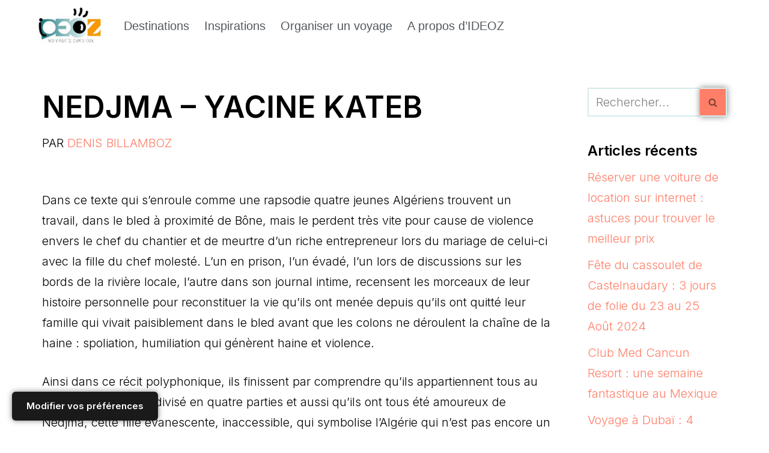

--- FILE ---
content_type: text/css
request_url: https://voyages.ideoz.fr/wp-content/uploads/elementor/css/post-301836.css?ver=1769211072
body_size: 1067
content:
.elementor-301836 .elementor-element.elementor-element-6842d736 > .elementor-container > .elementor-column > .elementor-widget-wrap{align-content:center;align-items:center;}.elementor-301836 .elementor-element.elementor-element-6842d736:not(.elementor-motion-effects-element-type-background), .elementor-301836 .elementor-element.elementor-element-6842d736 > .elementor-motion-effects-container > .elementor-motion-effects-layer{background-color:#FFFFFF;}.elementor-301836 .elementor-element.elementor-element-6842d736 > .elementor-container{min-height:12vh;}.elementor-301836 .elementor-element.elementor-element-6842d736{transition:background 0.3s, border 0.3s, border-radius 0.3s, box-shadow 0.3s;padding:0% 5% 0% 5%;z-index:95;}.elementor-301836 .elementor-element.elementor-element-6842d736 > .elementor-background-overlay{transition:background 0.3s, border-radius 0.3s, opacity 0.3s;}.elementor-301836 .elementor-element.elementor-element-4f5a713{width:var( --container-widget-width, 73.62% );max-width:73.62%;--container-widget-width:73.62%;--container-widget-flex-grow:0;}.elementor-301836 .elementor-element.elementor-element-4f5a713.elementor-element{--flex-grow:0;--flex-shrink:0;}.elementor-301836 .elementor-element.elementor-element-37a91589.elementor-column > .elementor-widget-wrap{justify-content:flex-end;}.elementor-301836 .elementor-element.elementor-element-2495669d{width:auto;max-width:auto;--e-nav-menu-horizontal-menu-item-margin:calc( 25px / 2 );}.elementor-301836 .elementor-element.elementor-element-2495669d .elementor-menu-toggle{margin:0 auto;}.elementor-301836 .elementor-element.elementor-element-2495669d .elementor-nav-menu .elementor-item{font-family:var( --e-global-typography-accent-font-family ), Sans-serif;font-weight:var( --e-global-typography-accent-font-weight );}.elementor-301836 .elementor-element.elementor-element-2495669d .elementor-nav-menu--main .elementor-item{color:var( --e-global-color-secondary );fill:var( --e-global-color-secondary );padding-left:0px;padding-right:0px;padding-top:0px;padding-bottom:0px;}.elementor-301836 .elementor-element.elementor-element-2495669d .elementor-nav-menu--main .elementor-item:hover,
					.elementor-301836 .elementor-element.elementor-element-2495669d .elementor-nav-menu--main .elementor-item.elementor-item-active,
					.elementor-301836 .elementor-element.elementor-element-2495669d .elementor-nav-menu--main .elementor-item.highlighted,
					.elementor-301836 .elementor-element.elementor-element-2495669d .elementor-nav-menu--main .elementor-item:focus{color:#FF7E67;fill:#FF7E67;}.elementor-301836 .elementor-element.elementor-element-2495669d .elementor-nav-menu--main .elementor-item.elementor-item-active{color:#00ADAF;}.elementor-301836 .elementor-element.elementor-element-2495669d .elementor-nav-menu--main:not(.elementor-nav-menu--layout-horizontal) .elementor-nav-menu > li:not(:last-child){margin-bottom:25px;}.elementor-301836 .elementor-element.elementor-element-2495669d .elementor-nav-menu--dropdown a, .elementor-301836 .elementor-element.elementor-element-2495669d .elementor-menu-toggle{color:var( --e-global-color-primary );fill:var( --e-global-color-primary );}.elementor-301836 .elementor-element.elementor-element-2495669d .elementor-nav-menu--dropdown{background-color:#FFFFFF;}.elementor-301836 .elementor-element.elementor-element-2495669d .elementor-nav-menu--dropdown a:hover,
					.elementor-301836 .elementor-element.elementor-element-2495669d .elementor-nav-menu--dropdown a:focus,
					.elementor-301836 .elementor-element.elementor-element-2495669d .elementor-nav-menu--dropdown a.elementor-item-active,
					.elementor-301836 .elementor-element.elementor-element-2495669d .elementor-nav-menu--dropdown a.highlighted,
					.elementor-301836 .elementor-element.elementor-element-2495669d .elementor-menu-toggle:hover,
					.elementor-301836 .elementor-element.elementor-element-2495669d .elementor-menu-toggle:focus{color:#FF7E67;}.elementor-301836 .elementor-element.elementor-element-2495669d .elementor-nav-menu--dropdown a:hover,
					.elementor-301836 .elementor-element.elementor-element-2495669d .elementor-nav-menu--dropdown a:focus,
					.elementor-301836 .elementor-element.elementor-element-2495669d .elementor-nav-menu--dropdown a.elementor-item-active,
					.elementor-301836 .elementor-element.elementor-element-2495669d .elementor-nav-menu--dropdown a.highlighted{background-color:#FFFFFF00;}.elementor-301836 .elementor-element.elementor-element-2495669d .elementor-nav-menu--dropdown a.elementor-item-active{color:#00ADAF;}.elementor-301836 .elementor-element.elementor-element-2495669d .elementor-nav-menu--dropdown .elementor-item, .elementor-301836 .elementor-element.elementor-element-2495669d .elementor-nav-menu--dropdown  .elementor-sub-item{font-size:16px;text-decoration:underline;}.elementor-301836 .elementor-element.elementor-element-2495669d div.elementor-menu-toggle{color:var( --e-global-color-primary );}.elementor-301836 .elementor-element.elementor-element-2495669d div.elementor-menu-toggle svg{fill:var( --e-global-color-primary );}.elementor-301836 .elementor-element.elementor-element-485efa3.elementor-column > .elementor-widget-wrap{justify-content:flex-end;}.elementor-301836 .elementor-element.elementor-element-e279a49{width:var( --container-widget-width, 90.184% );max-width:90.184%;--container-widget-width:90.184%;--container-widget-flex-grow:0;}.elementor-301836 .elementor-element.elementor-element-e279a49.elementor-element{--flex-grow:0;--flex-shrink:0;}.elementor-301836 .elementor-element.elementor-element-8bf9275.elementor-column > .elementor-widget-wrap{justify-content:flex-end;}.elementor-301836:not(.elementor-motion-effects-element-type-background), .elementor-301836 > .elementor-motion-effects-container > .elementor-motion-effects-layer{background-color:#F0723700;}.elementor-theme-builder-content-area{height:400px;}.elementor-location-header:before, .elementor-location-footer:before{content:"";display:table;clear:both;}@media(max-width:1024px){.elementor-301836 .elementor-element.elementor-element-6842d736 > .elementor-container{min-height:10vh;}.elementor-301836 .elementor-element.elementor-element-2495669d .elementor-nav-menu--dropdown a{padding-left:40px;padding-right:40px;padding-top:20px;padding-bottom:20px;}.elementor-301836 .elementor-element.elementor-element-2495669d .elementor-nav-menu--main > .elementor-nav-menu > li > .elementor-nav-menu--dropdown, .elementor-301836 .elementor-element.elementor-element-2495669d .elementor-nav-menu__container.elementor-nav-menu--dropdown{margin-top:29px !important;}.elementor-301836 .elementor-element.elementor-element-2495669d{--nav-menu-icon-size:30px;}.elementor-301836 .elementor-element.elementor-element-2495669d .elementor-menu-toggle{border-width:1px;border-radius:0px;}}@media(max-width:767px){.elementor-301836 .elementor-element.elementor-element-6842d736 > .elementor-container{min-height:80px;}.elementor-301836 .elementor-element.elementor-element-777175c{width:70%;}.elementor-301836 .elementor-element.elementor-element-37a91589{width:30%;}.elementor-301836 .elementor-element.elementor-element-2495669d .elementor-nav-menu--dropdown a{padding-left:20px;padding-right:20px;padding-top:15px;padding-bottom:15px;}.elementor-301836 .elementor-element.elementor-element-2495669d .elementor-nav-menu--main > .elementor-nav-menu > li > .elementor-nav-menu--dropdown, .elementor-301836 .elementor-element.elementor-element-2495669d .elementor-nav-menu__container.elementor-nav-menu--dropdown{margin-top:24px !important;}.elementor-301836 .elementor-element.elementor-element-2495669d{--nav-menu-icon-size:20px;}.elementor-301836 .elementor-element.elementor-element-485efa3{width:30%;}.elementor-301836 .elementor-element.elementor-element-8bf9275{width:30%;}}@media(min-width:768px){.elementor-301836 .elementor-element.elementor-element-777175c{width:12.236%;}.elementor-301836 .elementor-element.elementor-element-37a91589{width:55.022%;}.elementor-301836 .elementor-element.elementor-element-485efa3{width:30.596%;}.elementor-301836 .elementor-element.elementor-element-8bf9275{width:2.117%;}}@media(max-width:1024px) and (min-width:768px){.elementor-301836 .elementor-element.elementor-element-777175c{width:40%;}.elementor-301836 .elementor-element.elementor-element-37a91589{width:60%;}.elementor-301836 .elementor-element.elementor-element-485efa3{width:60%;}.elementor-301836 .elementor-element.elementor-element-8bf9275{width:60%;}}